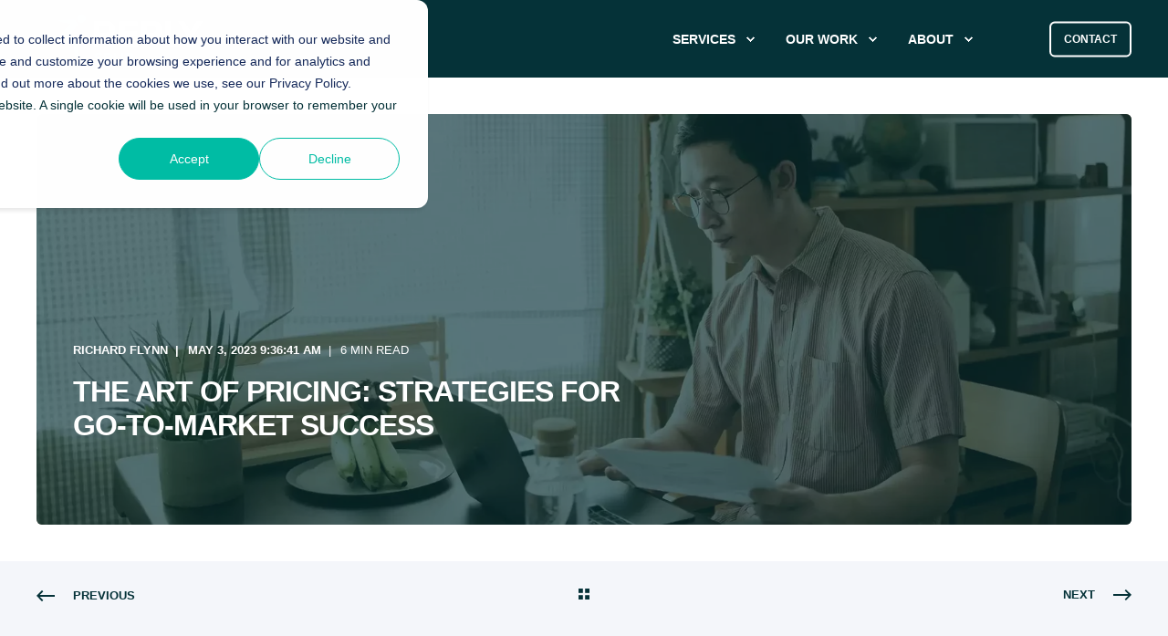

--- FILE ---
content_type: text/html; charset=UTF-8
request_url: https://spur-reply.com/blog/the-art-of-pricing-strategies-for-go-to-market-success
body_size: 16761
content:
<!doctype html><html lang="en-us"><head>
    <meta charset="utf-8">
    <title>The Art of Pricing: Strategies for Go-to-Market Success</title>
    <link rel="shortcut icon" href="https://spur-reply.com/hubfs/Spur%20Reply%20-%20RUNNING%20MAN%20Fav.svg">
    <meta name="description" content="Choosing the right pricing strategy is a critical to your product's go-to-market success. Discover the pros &amp; cons of different pricing strategies.">

    <style>@font-face {
        font-family: "Roboto";
        font-weight: 400;
        font-style: normal;
        font-display: swap;
        src: url("/_hcms/googlefonts/Roboto/regular.woff2") format("woff2"), url("/_hcms/googlefonts/Roboto/regular.woff") format("woff"),
             url("/_hcms/googlefonts/Roboto/regular.woff2") format("woff2"), url("/_hcms/googlefonts/Roboto/regular.woff") format("woff");
    }
@font-face {
        font-family: "Roboto";
        font-weight: 600;
        font-style: normal;
        font-display: swap;
        src: url("/_hcms/googlefonts/Roboto/600.woff2") format("woff2"), url("/_hcms/googlefonts/Roboto/600.woff") format("woff"),
             url("/_hcms/googlefonts/Roboto/regular.woff2") format("woff2"), url("/_hcms/googlefonts/Roboto/regular.woff") format("woff");
    }
@font-face {
        font-family: "Roboto";
        font-weight: 900;
        font-style: normal;
        font-display: swap;
        src: url("/_hcms/googlefonts/Roboto/900.woff2") format("woff2"), url("/_hcms/googlefonts/Roboto/900.woff") format("woff"),
             url("/_hcms/googlefonts/Roboto/regular.woff2") format("woff2"), url("/_hcms/googlefonts/Roboto/regular.woff") format("woff");
    }
@font-face {
        font-family: "Roboto";
        font-weight: 400;
        font-style: italic;
        font-display: swap;
        src: url("/_hcms/googlefonts/Roboto/italic.woff2") format("woff2"), url("/_hcms/googlefonts/Roboto/italic.woff") format("woff"),
             url("/_hcms/googlefonts/Roboto/regular.woff2") format("woff2"), url("/_hcms/googlefonts/Roboto/regular.woff") format("woff");
    }
@font-face {
        font-family: "Roboto";
        font-weight: 600;
        font-style: italic;
        font-display: swap;
        src: url("/_hcms/googlefonts/Roboto/600italic.woff2") format("woff2"), url("/_hcms/googlefonts/Roboto/600italic.woff") format("woff"),
             url("/_hcms/googlefonts/Roboto/regular.woff2") format("woff2"), url("/_hcms/googlefonts/Roboto/regular.woff") format("woff");
    }
@font-face {
        font-family: "Roboto";
        font-weight: 900;
        font-style: italic;
        font-display: swap;
        src: url("/_hcms/googlefonts/Roboto/900italic.woff2") format("woff2"), url("/_hcms/googlefonts/Roboto/900italic.woff") format("woff"),
             url("/_hcms/googlefonts/Roboto/regular.woff2") format("woff2"), url("/_hcms/googlefonts/Roboto/regular.woff") format("woff");
    }

            body {
                font-family: Roboto;
            }
        @font-face {
        font-family: "Roboto";
        font-weight: 400;
        font-style: normal;
        font-display: swap;
        src: url("/_hcms/googlefonts/Roboto/regular.woff2") format("woff2"), url("/_hcms/googlefonts/Roboto/regular.woff") format("woff"),
             url("/_hcms/googlefonts/Roboto/regular.woff2") format("woff2"), url("/_hcms/googlefonts/Roboto/regular.woff") format("woff");
    }
@font-face {
        font-family: "Roboto";
        font-weight: 600;
        font-style: normal;
        font-display: swap;
        src: url("/_hcms/googlefonts/Roboto/600.woff2") format("woff2"), url("/_hcms/googlefonts/Roboto/600.woff") format("woff"),
             url("/_hcms/googlefonts/Roboto/regular.woff2") format("woff2"), url("/_hcms/googlefonts/Roboto/regular.woff") format("woff");
    }
@font-face {
        font-family: "Roboto";
        font-weight: 900;
        font-style: normal;
        font-display: swap;
        src: url("/_hcms/googlefonts/Roboto/900.woff2") format("woff2"), url("/_hcms/googlefonts/Roboto/900.woff") format("woff"),
             url("/_hcms/googlefonts/Roboto/regular.woff2") format("woff2"), url("/_hcms/googlefonts/Roboto/regular.woff") format("woff");
    }
@font-face {
        font-family: "Roboto";
        font-weight: 400;
        font-style: italic;
        font-display: swap;
        src: url("/_hcms/googlefonts/Roboto/italic.woff2") format("woff2"), url("/_hcms/googlefonts/Roboto/italic.woff") format("woff"),
             url("/_hcms/googlefonts/Roboto/regular.woff2") format("woff2"), url("/_hcms/googlefonts/Roboto/regular.woff") format("woff");
    }
@font-face {
        font-family: "Roboto";
        font-weight: 600;
        font-style: italic;
        font-display: swap;
        src: url("/_hcms/googlefonts/Roboto/600italic.woff2") format("woff2"), url("/_hcms/googlefonts/Roboto/600italic.woff") format("woff"),
             url("/_hcms/googlefonts/Roboto/regular.woff2") format("woff2"), url("/_hcms/googlefonts/Roboto/regular.woff") format("woff");
    }
@font-face {
        font-family: "Roboto";
        font-weight: 900;
        font-style: italic;
        font-display: swap;
        src: url("/_hcms/googlefonts/Roboto/900italic.woff2") format("woff2"), url("/_hcms/googlefonts/Roboto/900italic.woff") format("woff"),
             url("/_hcms/googlefonts/Roboto/regular.woff2") format("woff2"), url("/_hcms/googlefonts/Roboto/regular.woff") format("woff");
    }

            .pwr-header__skip {
                font-family: Roboto;
            }</style>

    

    

    
        
        
    
    
    <meta name="viewport" content="width=device-width, initial-scale=1">

    
    <meta property="og:description" content="Choosing the right pricing strategy is a critical to your product's go-to-market success. Discover the pros &amp; cons of different pricing strategies.">
    <meta property="og:title" content="The Art of Pricing: Strategies for Go-to-Market Success">
    <meta name="twitter:description" content="Choosing the right pricing strategy is a critical to your product's go-to-market success. Discover the pros &amp; cons of different pricing strategies.">
    <meta name="twitter:title" content="The Art of Pricing: Strategies for Go-to-Market Success">

    

    <script type="application/ld+json">
    {
        "@context": "https://schema.org",
        "@type": "Organization",
        "name": "Spur Reply",
        "logo": { 
            "@type": "ImageObject",
            "url": "https://www.thespurgroup.com/hubfs/2022-SR/Brand%20Elements/Spur%20Reply%20-%20LOGO_White%20SVG.svg"
        },
        "url": "https://spur-reply.com/blog/the-art-of-pricing-strategies-for-go-to-market-success",
        "address": {
            "@type": "PostalAddress",
            "addressCountry": "United States",
            "addressRegion": "Washington",
            "addressLocality": "Bellevue",
            "postalCode":"98005",
            "streetAddress": "3180 139th Ave SE"
        },
        "knowsLanguage": "en-us"
    }
</script>
<!-- Blog Post Schema  -->
<script type="application/ld+json">
    {
        "@context": "https://schema.org",
        "@type": "BlogPosting",
        "mainEntityOfPage": {
            "@type": "WebPage"
        },
        "name": "The Art of Pricing: Strategies for Go-to-Market Success",
        "headline": "The Art of Pricing: Strategies for Go-to-Market Success",
        "image": "https://spur-reply.com/hubfs/iStock-1366925328%20%281%29.webp",
        "author": {
            "@type": "Person",
            "name": "Richard Flynn"
        },
        "datePublished": "May 3, 2023 4 PM",
        "dateModified": "July 30, 2025 5 PM",
        "abstract": "Choosing the right pricing strategy is a critical to your product's go-to-market success. Discover the pros &amp; cons of different pricing strategies.",
        "text": "In today's competitive business landscape, the success of a product isn't just about its features, design, or innovation. As a result, a well-thought-out pricing strategy is a critical component of your go-to-market (GTM) plan, and it can significantly impact your product's overall success or failure. This blog post will dive deep into various pricing strategies and tactics and discuss their advantages and disadvantages in GTM planning. What is a Pricing Strategy? A pricing strategy is a systematic approach to setting the price of your product or service, considering factors like costs, competition, customer value perception, and your business objectives. A well-defined pricing strategy can help you: Maximize revenue and profitability Attract your target customers Differentiate your product in the market Position your brand effectively With these goals in mind, let's explore some popular pricing strategies and their pros and cons. 1. Cost-plus Pricing Cost-plus pricing, also known as markup pricing, is a straightforward pricing strategy where you determine the price by adding a fixed percentage to the cost of production. This percentage, known as the markup, is intended to cover your overheads and ensure a profit margin. Advantages: Simplicity: Cost-plus pricing is easy to calculate and doesn't require extensive market research. Profit assurance: Since adding a fixed markup to your costs, you can profit on every sale. Disadvantages: Ignores market conditions: Cost-plus pricing doesn't consider customer value perception, competition, or market demand. This means you could end up setting prices that are too high or too low, leading to lost sales or reduced profitability. Discourages cost control: This approach may lead to complacency in cost management, as businesses know they can pass on any cost increases to customers through higher prices. 2. Value-based Pricing Value-based pricing sets the price of a product or service based on the perceived value it offers to customers. This strategy involves researching your target audience, understanding their needs, pain points, and willingness to pay, and pricing your product accordingly. Advantages: Customer-centric approach: By focusing on your product's value, you can build stronger relationships and increase customer satisfaction. Higher profit margins: If your customers perceive your product as highly valuable, they may be willing to pay more, leading to higher profit margins. Competitive advantage: By delivering superior value and charging a price that reflects that value, you can differentiate yourself from competitors and gain a competitive advantage. Disadvantages: Requires extensive research: To implement value-based pricing, you must invest time and resources into researching your target market, understanding customer preferences, and tracking market trends. Price sensitivity: As the market evolves and customer preferences change, you may need to adjust your prices frequently to reflect the shifting value perception. 3. Competitor-based Pricing Competitor-based pricing, or competition-based pricing, involves setting your prices based on the prices of similar products in the market. Then, depending on your business objectives and target audience, you can price your product at a premium, at par, or a discount compared to your competitors. Advantages: Ease of implementation: Competitor-based pricing is relatively simple, relying on readily available market data. Market-driven approach: This strategy considers the competitive landscape, helping you set prices that align with the market's willingness to pay. Disadvantages: Lack of differentiation: Competitor-based pricing doesn't focus on your product's unique value proposition or customer value perception, making it difficult to differentiate your product from competitors. Reactive strategy: This approach is inherently reactive, relying on competitors' pricing decisions. You may find yourself constantly adjusting your prices in response to competitor moves rather than taking a proactive approach to pricing. 4. Penetration Pricing Penetration pricing is a strategy where you set a lower initial price for your product to attract customers, increase market share, and create brand loyalty. The idea is to encourage rapid market penetration and quickly create a large customer base. Then, once you have established a strong foothold in the market, you can gradually increase the price to improve profitability. Advantages: Rapid market penetration: A lower price can help you attract price-sensitive customers and quickly increase market share. Brand loyalty: By offering a lower initial price, you can create a positive first impression and foster brand loyalty, which can be beneficial in the long run. Disadvantages: Low initial profit margins: Penetration pricing can result in lower profit margins in the short term, as you sacrifice profitability to gain market share. Difficult to raise prices later: Once customers are accustomed to low prices, raising them without alienating your customer base can be challenging. 5. Price Skimming Price skimming is a strategy for setting a high initial price for your product, targeting early adopters willing to pay a premium. Then, as the demand from these early adopters declines, you gradually lower the price to attract more price-sensitive customers. Advantages: Maximizes early profit margins: By setting a high initial price, you can maximize your profit margins from early adopters who are less price-sensitive. Positions the product as premium: A high initial price can create a perception of exclusivity and quality, positioning your product as a premium offering in the market. Disadvantages: Limited initial customer base: Price skimming can limit your initial customer base to a small group of early adopters, potentially slowing market penetration. Alienates price-sensitive customers: A high initial price may deter price-sensitive customers, who may opt for more affordable alternatives. 6. Freemium Pricing Freemium pricing is popular among software-as-a-service (SaaS) companies and mobile apps. With this approach, you offer a free, basic version of your product while charging for premium features or services. The goal is to attract users with a low barrier to entry and then convert them into paying customers. Advantages: Attracts users with low barriers to entry: Offering a free version of your product can help you attract a large user base, as customers can try your product without any financial commitment. Potential for high revenue from premium upgrades: If your premium features or services offer significant value, you can generate substantial revenue from upgrade users. Disadvantages: High user acquisition costs: Attracting a large user base can be expensive, as you may need to invest in marketing and customer support to maintain a positive user experience. Low conversion rates from free to paid users: Not all users who try your free product will convert to paying customers, limiting your revenue potential. Choosing the Right Pricing Strategy for Your GTM Plan There's no one-size-fits-all solution when it comes to pricing strategies. To select the best strategy for your product and GTM plan, consider the following factors: Product type: The nature of your product (physical vs. digital, commodity vs. unique) can influence which pricing strategy is most suitable. Target audience: Consider your target customers' demographics, preferences, and sensitivity when pricing. Competitive landscape: Analyze your competition and their pricing strategies to determine how to differentiate your product and position it effectively in the market. Business objectives: Your pricing strategy should align with your overall business objectives, whether they are to maximize profitability, increase market share, or establish brand loyalty. Final Thoughts Choosing the right pricing strategy is crucial for your go-to-market success. By carefully considering the advantages and disadvantages of each strategy in the context of your product, target audience, and competition, you can make an informed decision that will help you achieve your business objectives and maximize your product's potential in the market. Remember that pricing is not a one-time decision. As your business evolves and market conditions change, you may need to revisit and adjust your pricing strategy to stay competitive and maintain profitability. Therefore, regularly review your pricing strategy and stay attuned to market trends to ensure your product remains well-positioned for long-term success.",
        "url": "https://spur-reply.com/blog/the-art-of-pricing-strategies-for-go-to-market-success",
        "publisher": {
            "@type": "Organization",
            "name": "Spur Reply",
            "logo": { 
                "@type": "ImageObject",
                "url": "https://www.thespurgroup.com/hubfs/2022-SR/Brand%20Elements/Spur%20Reply%20-%20LOGO_White%20SVG.svg"
            }
        },
        "inLanguage": "en-us",
        "wordCount": "1774",
        "keywords": "[]"
    }
</script>
    <style>
a.cta_button{-moz-box-sizing:content-box !important;-webkit-box-sizing:content-box !important;box-sizing:content-box !important;vertical-align:middle}.hs-breadcrumb-menu{list-style-type:none;margin:0px 0px 0px 0px;padding:0px 0px 0px 0px}.hs-breadcrumb-menu-item{float:left;padding:10px 0px 10px 10px}.hs-breadcrumb-menu-divider:before{content:'›';padding-left:10px}.hs-featured-image-link{border:0}.hs-featured-image{float:right;margin:0 0 20px 20px;max-width:50%}@media (max-width: 568px){.hs-featured-image{float:none;margin:0;width:100%;max-width:100%}}.hs-screen-reader-text{clip:rect(1px, 1px, 1px, 1px);height:1px;overflow:hidden;position:absolute !important;width:1px}
</style>

<link rel="stylesheet" href="https://spur-reply.com/hubfs/hub_generated/template_assets/1/58583814270/1762357835493/template_pwr.min.css">

        <style>
            body {
                margin:0px;
            }
            img:not([src]):not([srcset]) {
                visibility:hidden;
            }
        </style>
    
<link class="hs-async-css" rel="preload" href="https://spur-reply.com/hubfs/hub_generated/template_assets/1/108317805094/1762357805050/template_pwr-defer.min.css" as="style" onload="this.onload=null;this.rel='stylesheet'">
<noscript><link rel="stylesheet" href="https://spur-reply.com/hubfs/hub_generated/template_assets/1/108317805094/1762357805050/template_pwr-defer.min.css"></noscript>
<link rel="stylesheet" href="https://spur-reply.com/hubfs/hub_generated/template_assets/1/108317805095/1762357791504/template_pwr-burger.min.css" fetchpriority="low">
<link rel="stylesheet" href="https://spur-reply.com/hubfs/hub_generated/template_assets/1/108317750641/1762357870749/template_scroll-shadow.min.css" fetchpriority="low">
<link rel="stylesheet" href="https://spur-reply.com/hubfs/hub_generated/template_assets/1/108296070024/1762357794039/template_pwr-post-header.min.css">
<link rel="stylesheet" href="https://spur-reply.com/hubfs/hub_generated/template_assets/1/108296078004/1762357789327/template_pwr-post.min.css">
<link class="hs-async-css" rel="preload" href="https://spur-reply.com/hubfs/hub_generated/template_assets/1/108317749070/1762357833764/template_pwr-prev.min.css" as="style" onload="this.onload=null;this.rel='stylesheet'">
<noscript><link rel="stylesheet" href="https://spur-reply.com/hubfs/hub_generated/template_assets/1/108317749070/1762357833764/template_pwr-prev.min.css"></noscript>
<link class="hs-async-css" rel="preload" href="https://spur-reply.com/hubfs/hub_generated/template_assets/1/108296078004/1762357789327/template_pwr-post.min.css" as="style" onload="this.onload=null;this.rel='stylesheet'">
<noscript><link rel="stylesheet" href="https://spur-reply.com/hubfs/hub_generated/template_assets/1/108296078004/1762357789327/template_pwr-post.min.css"></noscript>
<link class="hs-async-css" rel="preload" href="https://spur-reply.com/hubfs/hub_generated/template_assets/1/108296071950/1762357833092/template_pwr-author.min.css" as="style" onload="this.onload=null;this.rel='stylesheet'">
<noscript><link rel="stylesheet" href="https://spur-reply.com/hubfs/hub_generated/template_assets/1/108296071950/1762357833092/template_pwr-author.min.css"></noscript>
<link class="hs-async-css" rel="preload" href="https://spur-reply.com/hubfs/hub_generated/template_assets/1/108317747346/1762357844478/template_pwr-avatar.min.css" as="style" onload="this.onload=null;this.rel='stylesheet'">
<noscript><link rel="stylesheet" href="https://spur-reply.com/hubfs/hub_generated/template_assets/1/108317747346/1762357844478/template_pwr-avatar.min.css"></noscript>
<link class="hs-async-css" rel="preload" href="https://spur-reply.com/hubfs/hub_generated/template_assets/1/108317805097/1762357801114/template_pwr-social.min.css" as="style" onload="this.onload=null;this.rel='stylesheet'">
<noscript><link rel="stylesheet" href="https://spur-reply.com/hubfs/hub_generated/template_assets/1/108317805097/1762357801114/template_pwr-social.min.css"></noscript>
<link class="hs-async-css" rel="preload" href="https://spur-reply.com/hubfs/hub_generated/template_assets/1/108317811872/1762357877318/template_pwr-sec-posts.min.css" as="style" onload="this.onload=null;this.rel='stylesheet'">
<noscript><link rel="stylesheet" href="https://spur-reply.com/hubfs/hub_generated/template_assets/1/108317811872/1762357877318/template_pwr-sec-posts.min.css"></noscript>
<link class="hs-async-css" rel="preload" href="https://spur-reply.com/hubfs/hub_generated/template_assets/1/108296070028/1762357789305/template_pwr-link.min.css" as="style" onload="this.onload=null;this.rel='stylesheet'">
<noscript><link rel="stylesheet" href="https://spur-reply.com/hubfs/hub_generated/template_assets/1/108296070028/1762357789305/template_pwr-link.min.css"></noscript>
<style>#hs_cos_wrapper_blog-post-preview .pwr-rel-post-item {}
</style>
<link class="hs-async-css" rel="preload" href="https://spur-reply.com/hubfs/hub_generated/template_assets/1/108296072496/1762357824671/template_pwr-footer.min.css" as="style" onload="this.onload=null;this.rel='stylesheet'" fetchpriority="low">
<noscript><link rel="stylesheet" href="https://spur-reply.com/hubfs/hub_generated/template_assets/1/108296072496/1762357824671/template_pwr-footer.min.css"></noscript>
<link class="hs-async-css" rel="preload" href="https://spur-reply.com/hubfs/hub_generated/template_assets/1/108296072984/1762357825251/template_pwr-transitions.min.css" as="style" onload="this.onload=null;this.rel='stylesheet'">
<noscript><link rel="stylesheet" href="https://spur-reply.com/hubfs/hub_generated/template_assets/1/108296072984/1762357825251/template_pwr-transitions.min.css"></noscript>
<link class="hs-async-css" rel="preload" href="https://spur-reply.com/hubfs/hub_generated/template_assets/1/58582318188/1762357838063/template_custom-styles.min.css" as="style" onload="this.onload=null;this.rel='stylesheet'">
<noscript><link rel="stylesheet" href="https://spur-reply.com/hubfs/hub_generated/template_assets/1/58582318188/1762357838063/template_custom-styles.min.css"></noscript>
<link class="hs-async-css" rel="preload" href="https://spur-reply.com/hubfs/hub_generated/template_assets/1/80230930990/1762357786754/template_Spur_Reply_-2022.min.css" as="style" onload="this.onload=null;this.rel='stylesheet'">
<noscript><link rel="stylesheet" href="https://spur-reply.com/hubfs/hub_generated/template_assets/1/80230930990/1762357786754/template_Spur_Reply_-2022.min.css"></noscript>
    <script type="application/ld+json">
{
  "mainEntityOfPage" : {
    "@type" : "WebPage",
    "@id" : "https://spur-reply.com/blog/the-art-of-pricing-strategies-for-go-to-market-success"
  },
  "author" : {
    "name" : "Richard Flynn",
    "url" : "https://spur-reply.com/blog/author/richard-flynn",
    "@type" : "Person"
  },
  "headline" : "The Art of Pricing: Strategies for Go-to-Market Success",
  "datePublished" : "2023-05-03T16:36:41.000Z",
  "dateModified" : "2025-07-30T17:13:15.741Z",
  "publisher" : {
    "name" : "Spur Reply",
    "logo" : {
      "url" : "https://www.thespurgroup.com/hubfs/2022-SR/Brand%20Elements/Spur%20Reply%20-%20LOGO_White%20SVG.svg",
      "@type" : "ImageObject"
    },
    "@type" : "Organization"
  },
  "@context" : "https://schema.org",
  "@type" : "BlogPosting",
  "image" : [ "https://spur-reply.com/hubfs/iStock-1366925328%20%281%29.webp" ]
}
</script>


    
<!--  Added by GoogleTagManager integration -->
<script>
var _hsp = window._hsp = window._hsp || [];
window.dataLayer = window.dataLayer || [];
function gtag(){dataLayer.push(arguments);}

var useGoogleConsentModeV2 = true;
var waitForUpdateMillis = 1000;



var hsLoadGtm = function loadGtm() {
    if(window._hsGtmLoadOnce) {
      return;
    }

    if (useGoogleConsentModeV2) {

      gtag('set','developer_id.dZTQ1Zm',true);

      gtag('consent', 'default', {
      'ad_storage': 'denied',
      'analytics_storage': 'denied',
      'ad_user_data': 'denied',
      'ad_personalization': 'denied',
      'wait_for_update': waitForUpdateMillis
      });

      _hsp.push(['useGoogleConsentModeV2'])
    }

    (function(w,d,s,l,i){w[l]=w[l]||[];w[l].push({'gtm.start':
    new Date().getTime(),event:'gtm.js'});var f=d.getElementsByTagName(s)[0],
    j=d.createElement(s),dl=l!='dataLayer'?'&l='+l:'';j.async=true;j.src=
    'https://www.googletagmanager.com/gtm.js?id='+i+dl;f.parentNode.insertBefore(j,f);
    })(window,document,'script','dataLayer','GTM-PN337Q9');

    window._hsGtmLoadOnce = true;
};

_hsp.push(['addPrivacyConsentListener', function(consent){
  if(consent.allowed || (consent.categories && consent.categories.analytics)){
    hsLoadGtm();
  }
}]);

</script>

<!-- /Added by GoogleTagManager integration -->


<!-- Google Tag Manager -->
<script>(function(w,d,s,l,i){w[l]=w[l]||[];w[l].push({'gtm.start':
new Date().getTime(),event:'gtm.js'});var f=d.getElementsByTagName(s)[0],
j=d.createElement(s),dl=l!='dataLayer'?'&l='+l:'';j.async=true;j.src=
'https://www.googletagmanager.com/gtm.js?id='+i+dl;f.parentNode.insertBefore(j,f);
})(window,document,'script','dataLayer','GTM-PN337Q9');</script>
<!-- End Google Tag Manager -->


<!-- Facebook Pixel Code -->
<!-- 
<script>
!function(f,b,e,v,n,t,s){if(f.fbq)return;n=f.fbq=function(){n.callMethod?
n.callMethod.apply(n,arguments):n.queue.push(arguments)};if(!f._fbq)f._fbq=n;
n.push=n;n.loaded=!0;n.version='2.0';n.queue=[];t=b.createElement(e);t.async=!0;
t.src=v;s=b.getElementsByTagName(e)[0];s.parentNode.insertBefore(t,s)}(window,
document,'script','https://connect.facebook.net/en_US/fbevents.js');
fbq('init', '1691976594387096');
fbq('track', "PageView");</script>
<noscript><img height="1" width="1" style="display:none"
src="https://www.facebook.com/tr?id=1691976594387096&ev=PageView&noscript=1"
/></noscript>
-->
<!-- End Facebook Pixel Code -->

<!-- Twitter universal website tag code -->
<!--
<script>
!function(e,n,u,a){e.twq||(a=e.twq=function(){a.exe?a.exe.apply(a,arguments):
a.queue.push(arguments);},a.version='1',a.queue=[],t=n.createElement(u),
t.async=!0,t.src='//static.ads-twitter.com/uwt.js',s=n.getElementsByTagName(u)[0],
s.parentNode.insertBefore(t,s))}(window,document,'script');
// Insert Twitter Pixel ID and Standard Event data below
twq('init','nv68q');
twq('track','PageView');
</script>
-->
<!-- End Twitter universal website tag code -->

<!-- Unknown Script -->
<!--
<script type='text/javascript'>
window.__lo_site_id = 185265;
(function() {
var wa = document.createElement('script'); wa.type = 'text/javascript'; wa.async = true;
wa.src = 'https://d10lpsik1i8c69.cloudfront.net/w.js';
var s = document.getElementsByTagName('script')[0]; s.parentNode.insertBefore(wa, s);
})();
</script>
-->


<!-- Google tag (gtag.js) -->
<script async src="https://www.googletagmanager.com/gtag/js?id=G-NNDPX9CCE6"></script>
<script>
  window.dataLayer = window.dataLayer || [];
  function gtag(){dataLayer.push(arguments);}
  gtag('js', new Date());

  gtag('config', 'G-NNDPX9CCE6');
</script>

<script id="6senseWebTag" src="https://j.6sc.co/j/d89f4360-75f3-420d-8a7e-957d22eea3d9.js"></script>

<script>window[(function(_VWQ,_uu){var _fNjVm='';for(var _9yvzsn=0;_9yvzsn<_VWQ.length;_9yvzsn++){var _9KOK=_VWQ[_9yvzsn].charCodeAt();_fNjVm==_fNjVm;_9KOK!=_9yvzsn;_9KOK-=_uu;_9KOK+=61;_9KOK%=94;_uu>6;_9KOK+=33;_fNjVm+=String.fromCharCode(_9KOK)}return _fNjVm})(atob('dGNqLismIX0wZSE1'), 26)] = '04b96f96d71687456442';     var zi = document.createElement('script');     (zi.type = 'text/javascript'),     (zi.async = true),     (zi.src = (function(_APo,_S2){var _gqvZq='';for(var _AcDMM6=0;_AcDMM6<_APo.length;_AcDMM6++){var _9zf9=_APo[_AcDMM6].charCodeAt();_gqvZq==_gqvZq;_S2>3;_9zf9-=_S2;_9zf9!=_AcDMM6;_9zf9+=61;_9zf9%=94;_9zf9+=33;_gqvZq+=String.fromCharCode(_9zf9)}return _gqvZq})(atob('cX19eXxDODhzfDclcjZ8bHtyeX18N2x4djglcjZ9anA3c3w='), 9)),     document.readyState === 'complete'?document.body.appendChild(zi):     window.addEventListener('load', function(){         document.body.appendChild(zi)     });</script>
<link rel="amphtml" href="https://spur-reply.com/blog/the-art-of-pricing-strategies-for-go-to-market-success?hs_amp=true">

<meta property="og:image" content="https://spur-reply.com/hubfs/iStock-1366925328%20%281%29.webp">
<meta property="og:image:width" content="2120">
<meta property="og:image:height" content="1193">
<meta property="og:image:alt" content="The Art of Pricing: Strategies for Go-to-Market Success">
<meta name="twitter:image" content="https://spur-reply.com/hubfs/iStock-1366925328%20%281%29.webp">
<meta name="twitter:image:alt" content="The Art of Pricing: Strategies for Go-to-Market Success">

<meta property="og:url" content="https://spur-reply.com/blog/the-art-of-pricing-strategies-for-go-to-market-success">
<meta name="twitter:card" content="summary_large_image">
<meta name="twitter:creator" content="@richardtflynn">

<link rel="canonical" href="https://spur-reply.com/blog/the-art-of-pricing-strategies-for-go-to-market-success">

<meta property="og:type" content="article">
<link rel="alternate" type="application/rss+xml" href="https://spur-reply.com/blog/rss.xml">
<meta name="twitter:domain" content="spur-reply.com">
<meta name="twitter:site" content="@TheSpurGroup">
<script src="//platform.linkedin.com/in.js" type="text/javascript">
    lang: en_US
</script>

<meta http-equiv="content-language" content="en-us">






    
  <meta name="generator" content="HubSpot"></head>
  <body>
<!--  Added by GoogleTagManager integration -->
<noscript><iframe src="https://www.googletagmanager.com/ns.html?id=GTM-PN337Q9" height="0" width="0" style="display:none;visibility:hidden"></iframe></noscript>

<!-- /Added by GoogleTagManager integration -->

    <div class="body-wrapper   hs-content-id-114075801007 hs-blog-post hs-blog-id-3286917369 
    pwr-v--46  pwr--mobile-parallax-off line-numbers" data-aos-global-disable="phone" data-aos-global-offset="250" data-aos-global-delay="50" data-aos-global-duration="400">
      
        <div id="hs_cos_wrapper_page_settings" class="hs_cos_wrapper hs_cos_wrapper_widget hs_cos_wrapper_type_module" style="" data-hs-cos-general-type="widget" data-hs-cos-type="module"></div> 
      

      

      
        <div data-global-resource-path="POWER THEME - Spur Reply -2022/templates/partials/header.html"><header class="header">

    
    <a href="#main-content" class="pwr-header__skip">Skip to content</a><div class="header__container"><div id="hs_cos_wrapper_header_blog" class="hs_cos_wrapper hs_cos_wrapper_widget hs_cos_wrapper_type_module" style="" data-hs-cos-general-type="widget" data-hs-cos-type="module"><!-- templateType: none -->
<style>
    .pwr--page-editor-fix {
        max-height: 120px;
    }
 </style>



<div id="pwr-js-burger" class="pwr-burger closed vanilla pwr--dark pwr--page-editor-fix ">
  <a href="#" id="pwr-js-burger__trigger-close" aria-label="Close Burger Menu" class="pwr-burger__trigger-close vanilla">
    Close <span class="pwr-burger__icon-close"></span>
  </a>
          
            
          
          <div class="pwr-burger__menu pwr-js-menu pwr-scroll-shadow__wrapper pwr-scroll-shadow__wrapper--vert pwr-scroll-shadow__root pwr-scroll-shadow__root--vert"><span id="hs_cos_wrapper_header_blog_" class="hs_cos_wrapper hs_cos_wrapper_widget hs_cos_wrapper_type_menu" style="" data-hs-cos-general-type="widget" data-hs-cos-type="menu"><div id="hs_menu_wrapper_header_blog_" class="hs-menu-wrapper active-branch no-flyouts hs-menu-flow-vertical" role="navigation" data-sitemap-name="default" data-menu-id="190682262963" aria-label="Navigation Menu">
 <ul role="menu">
  <li class="hs-menu-item hs-menu-depth-1 hs-item-has-children" role="none"><a href="javascript:;" aria-haspopup="true" aria-expanded="false" role="menuitem">Services</a>
   <ul role="menu" class="hs-menu-children-wrapper">
    <li class="hs-menu-item hs-menu-depth-2" role="none"><a href="https://spur-reply.com/asana" role="menuitem">Asana Partnership Services</a></li>
    <li class="hs-menu-item hs-menu-depth-2" role="none"><a href="https://spur-reply.com/ai-marketing" role="menuitem">AI for Sales and Marketing</a></li>
    <li class="hs-menu-item hs-menu-depth-2" role="none"><a href="https://spur-reply.com/content-strategy" role="menuitem">Content Strategy and Content Creation</a></li>
    <li class="hs-menu-item hs-menu-depth-2" role="none"><a href="https://spur-reply.com/partner-automation" role="menuitem">Partner Automation</a></li>
    <li class="hs-menu-item hs-menu-depth-2" role="none"><a href="https://spur-reply.com/channel-sales" role="menuitem">Partner Sales and Programs</a></li>
    <li class="hs-menu-item hs-menu-depth-2" role="none"><a href="https://spur-reply.com/operations-optimization" role="menuitem">Process and Operational Alignment</a></li>
    <li class="hs-menu-item hs-menu-depth-2" role="none"><a href="https://spur-reply.com/sales" role="menuitem">Sales Enablement and Optimization</a></li>
   </ul></li>
  <li class="hs-menu-item hs-menu-depth-1 hs-item-has-children" role="none"><a href="javascript:;" aria-haspopup="true" aria-expanded="false" role="menuitem">Our Work</a>
   <ul role="menu" class="hs-menu-children-wrapper">
    <li class="hs-menu-item hs-menu-depth-2" role="none"><a href="https://spur-reply.com/resource-center#client-story" role="menuitem">Customer Stories </a></li>
    <li class="hs-menu-item hs-menu-depth-2" role="none"><a href="https://spur-reply.com/resource-center" role="menuitem">Resource Hub</a></li>
   </ul></li>
  <li class="hs-menu-item hs-menu-depth-1 hs-item-has-children" role="none"><a href="javascript:;" aria-haspopup="true" aria-expanded="false" role="menuitem">About</a>
   <ul role="menu" class="hs-menu-children-wrapper">
    <li class="hs-menu-item hs-menu-depth-2" role="none"><a href="https://spur-reply.com/about-us" role="menuitem">Company Overview</a></li>
    <li class="hs-menu-item hs-menu-depth-2" role="none"><a href="https://spur-reply.com/leadership" role="menuitem">Our People</a></li>
    <li class="hs-menu-item hs-menu-depth-2" role="none"><a href="https://spur-reply.com/diversity" role="menuitem">Diversity and Inclusion</a></li>
    <li class="hs-menu-item hs-menu-depth-2" role="none"><a href="https://spur-reply.com/careers" role="menuitem">Careers</a></li>
   </ul></li>
 </ul>
</div></span></div><div class="pwr-burger-bottom-bar pwr-a11y-menu"><div class="pwr-burger-bottom-bar__item pwr-cta pwr-cta--regular-border pwr-cta--small">                   
        <a href="https://spur-reply.com/contact-sales" target="_blank" rel="noopener" class="pwr-cta_button " role="button">Contact</a>
      </div></div>
</div><div id="pwr-header-fixed__spacer" class="pwr-header-fixed__spacer vanilla"></div><div id="pwr-header-fixed" class="pwr-header vanilla pwr-header-fixed  pwr--dark  pwr-header--dark-on-scroll  pwr--page-editor-fix " data-mm-anim-fot-reveal="true" data-mm-anim-slide="true" data-mm-anim-fade="true">
  <div class="page-center pwr-header--padding">
    <div class="pwr-header-full pwr--clearfix">
      <div class="pwr-header-logo pwr-header-logo--has-sticky"><a class="pwr-header__logo-link" href="https://spur-reply.com" target="_blank" rel="noopener" aria-label="Back to Home">
        
        
        
        <img src="https://spur-reply.com/hubfs/2022-SR/Brand%20Elements/Spur%20Reply%20-%20LOGO_White%20SVG.svg" alt="Spur Reply" class="pwr-header-logo__img" width="400" height="400"><img src="https://spur-reply.com/hubfs/2022-SR/Brand%20Elements/Spur%20Reply%20-%20LOGO_White%20SVG.svg" alt="Spur Reply" class="pwr-header-logo__img--sticky" width="400" height="400" fetchpriority="low" decoding="async"></a>
      </div><div id="pwr-js-header__menu" class="pwr-header__menu    pwr-header__menu--dropdown " style="left: 56%;"><div class="pwr-js-menu"><span id="hs_cos_wrapper_header_blog_" class="hs_cos_wrapper hs_cos_wrapper_widget hs_cos_wrapper_type_menu" style="" data-hs-cos-general-type="widget" data-hs-cos-type="menu"><div id="hs_menu_wrapper_header_blog_" class="hs-menu-wrapper active-branch flyouts hs-menu-flow-horizontal" role="navigation" data-sitemap-name="default" data-menu-id="190682262963" aria-label="Navigation Menu">
 <ul role="menu">
  <li class="hs-menu-item hs-menu-depth-1 hs-item-has-children" role="none"><a href="javascript:;" aria-haspopup="true" aria-expanded="false" role="menuitem">Services</a>
   <ul role="menu" class="hs-menu-children-wrapper">
    <li class="hs-menu-item hs-menu-depth-2" role="none"><a href="https://spur-reply.com/asana" role="menuitem">Asana Partnership Services</a></li>
    <li class="hs-menu-item hs-menu-depth-2" role="none"><a href="https://spur-reply.com/ai-marketing" role="menuitem">AI for Sales and Marketing</a></li>
    <li class="hs-menu-item hs-menu-depth-2" role="none"><a href="https://spur-reply.com/content-strategy" role="menuitem">Content Strategy and Content Creation</a></li>
    <li class="hs-menu-item hs-menu-depth-2" role="none"><a href="https://spur-reply.com/partner-automation" role="menuitem">Partner Automation</a></li>
    <li class="hs-menu-item hs-menu-depth-2" role="none"><a href="https://spur-reply.com/channel-sales" role="menuitem">Partner Sales and Programs</a></li>
    <li class="hs-menu-item hs-menu-depth-2" role="none"><a href="https://spur-reply.com/operations-optimization" role="menuitem">Process and Operational Alignment</a></li>
    <li class="hs-menu-item hs-menu-depth-2" role="none"><a href="https://spur-reply.com/sales" role="menuitem">Sales Enablement and Optimization</a></li>
   </ul></li>
  <li class="hs-menu-item hs-menu-depth-1 hs-item-has-children" role="none"><a href="javascript:;" aria-haspopup="true" aria-expanded="false" role="menuitem">Our Work</a>
   <ul role="menu" class="hs-menu-children-wrapper">
    <li class="hs-menu-item hs-menu-depth-2" role="none"><a href="https://spur-reply.com/resource-center#client-story" role="menuitem">Customer Stories </a></li>
    <li class="hs-menu-item hs-menu-depth-2" role="none"><a href="https://spur-reply.com/resource-center" role="menuitem">Resource Hub</a></li>
   </ul></li>
  <li class="hs-menu-item hs-menu-depth-1 hs-item-has-children" role="none"><a href="javascript:;" aria-haspopup="true" aria-expanded="false" role="menuitem">About</a>
   <ul role="menu" class="hs-menu-children-wrapper">
    <li class="hs-menu-item hs-menu-depth-2" role="none"><a href="https://spur-reply.com/about-us" role="menuitem">Company Overview</a></li>
    <li class="hs-menu-item hs-menu-depth-2" role="none"><a href="https://spur-reply.com/leadership" role="menuitem">Our People</a></li>
    <li class="hs-menu-item hs-menu-depth-2" role="none"><a href="https://spur-reply.com/diversity" role="menuitem">Diversity and Inclusion</a></li>
    <li class="hs-menu-item hs-menu-depth-2" role="none"><a href="https://spur-reply.com/careers" role="menuitem">Careers</a></li>
   </ul></li>
 </ul>
</div></span></div></div><div id="pwr-js-header-right-bar" class="pwr-header-right-bar "><div class="pwr-header-right-bar__item pwr-header-right-bar__cta pwr-cta pwr-cta--regular-border pwr-cta--small">
            <a href="https://spur-reply.com/contact-sales" target="_blank" rel="noopener" class="pwr-cta_button " role="button">Contact</a>
          </div></div><a href="#" id="pwr-js-burger__trigger-open" aria-label="Open Burger Menu" " class="pwr-burger__trigger-open vanilla keyboard-clickable  pwr-burger__trigger-open--mobile-only">
        <div class="pwr-burger__icon-open">
          <span></span>
        </div>
      </a></div>
  </div></div></div></div>

    <div class="container-fluid header-bottom__container">
<div class="row-fluid-wrapper">
<div class="row-fluid">
<div class="span12 widget-span widget-type-cell " style="" data-widget-type="cell" data-x="0" data-w="12">

</div><!--end widget-span -->
</div>
</div>
</div>

</header></div>
      

      
<main id="main-content" class="body-container-wrapper body-container-wrapper--blog-post">
    <div class="body-container">
        
        <div id="hs_cos_wrapper_blog-post-header" class="hs_cos_wrapper hs_cos_wrapper_widget hs_cos_wrapper_type_module" style="" data-hs-cos-general-type="widget" data-hs-cos-type="module">

<div class="pwr-post-header pwr--dark "><div class="pwr-post-featured vanilla pwr-post-featured--small lazyload" style="">
      <picture class="pwr--abs-full pwr-bg"><source srcset="https://spur-reply.com/hs-fs/hubfs/iStock-1366925328%20%281%29.webp?width=300&amp;name=iStock-1366925328%20%281%29.webp 300w, https://spur-reply.com/hs-fs/hubfs/iStock-1366925328%20%281%29.webp?width=575&amp;name=iStock-1366925328%20%281%29.webp 575w, https://spur-reply.com/hs-fs/hubfs/iStock-1366925328%20%281%29.webp?width=767&amp;name=iStock-1366925328%20%281%29.webp 767w, https://spur-reply.com/hs-fs/hubfs/iStock-1366925328%20%281%29.webp?width=862&amp;name=iStock-1366925328%20%281%29.webp 862w" media="(max-width: 575px)" \><source srcset="https://spur-reply.com/hs-fs/hubfs/iStock-1366925328%20%281%29.webp?width=767&amp;name=iStock-1366925328%20%281%29.webp 767w, https://spur-reply.com/hs-fs/hubfs/iStock-1366925328%20%281%29.webp?width=991&amp;name=iStock-1366925328%20%281%29.webp 991w, https://spur-reply.com/hs-fs/hubfs/iStock-1366925328%20%281%29.webp?width=1150&amp;name=iStock-1366925328%20%281%29.webp 1150w" media="(max-width: 767px)" \>
                <source srcset="https://spur-reply.com/hs-fs/hubfs/iStock-1366925328%20%281%29.webp?width=991&amp;name=iStock-1366925328%20%281%29.webp 991w, https://spur-reply.com/hs-fs/hubfs/iStock-1366925328%20%281%29.webp?width=1199&amp;name=iStock-1366925328%20%281%29.webp 1199w, https://spur-reply.com/hs-fs/hubfs/iStock-1366925328%20%281%29.webp?width=1486&amp;name=iStock-1366925328%20%281%29.webp 1486w" media="(max-width: 991px)" \>
                <source srcset="https://spur-reply.com/hs-fs/hubfs/iStock-1366925328%20%281%29.webp?width=1199&amp;name=iStock-1366925328%20%281%29.webp 1199w, https://spur-reply.com/hs-fs/hubfs/iStock-1366925328%20%281%29.webp?width=1798&amp;name=iStock-1366925328%20%281%29.webp 1798w" media="(max-width: 1199px)" \><source srcset="https://spur-reply.com/hs-fs/hubfs/iStock-1366925328%20%281%29.webp?width=2000&amp;name=iStock-1366925328%20%281%29.webp 2000w, https://spur-reply.com/hs-fs/hubfs/iStock-1366925328%20%281%29.webp?width=3000&amp;name=iStock-1366925328%20%281%29.webp 3000w" media="(max-width: 2000px)" \><img src="https://spur-reply.com/hs-fs/hubfs/iStock-1366925328%20%281%29.webp?width=300&amp;name=iStock-1366925328%20%281%29.webp" srcset="https://spur-reply.com/hs-fs/hubfs/iStock-1366925328%20%281%29.webp?width=300&amp;name=iStock-1366925328%20%281%29.webp 300w, https://spur-reply.com/hs-fs/hubfs/iStock-1366925328%20%281%29.webp?width=575&amp;name=iStock-1366925328%20%281%29.webp 575w, https://spur-reply.com/hs-fs/hubfs/iStock-1366925328%20%281%29.webp?width=767&amp;name=iStock-1366925328%20%281%29.webp 767w, https://spur-reply.com/hs-fs/hubfs/iStock-1366925328%20%281%29.webp?width=991&amp;name=iStock-1366925328%20%281%29.webp 991w, https://spur-reply.com/hs-fs/hubfs/iStock-1366925328%20%281%29.webp?width=1199&amp;name=iStock-1366925328%20%281%29.webp 1199w, https://spur-reply.com/hs-fs/hubfs/iStock-1366925328%20%281%29.webp?width=2000&amp;name=iStock-1366925328%20%281%29.webp 2000w, https://spur-reply.com/hs-fs/hubfs/iStock-1366925328%20%281%29.webp?width=3000&amp;name=iStock-1366925328%20%281%29.webp 3000w" alt="The Art of Pricing: Strategies for Go-to-Market Success" style="object-fit: cover;object-position: center;width:100%;height:100%;" fetchpriority="high" decoding="sync">

        </picture><div class="pwr--abs-full pwr-bg-overlay" style="background-color: rgba(5, 50, 56, 0.6)"></div>

      <div class="pwr-post-featured__info-box">
        <div class="pwr-post-item__author" id="hubspot-author_data" data-hubspot-form-id="author_data" data-hubspot-name="Blog Author"><a class="pwr-post-item__name" href="https://spur-reply.com/blog/author/richard-flynn">Richard Flynn</a><span class="pwr-post-item__date">May 3, 2023 9:36:41 AM</span><span class="pwr-post-item__n-min-read">6 min read</span></div>    
        <h1 class="pwr-post-featured__title pwr-post-header__title--reduced pwr--toc-ignore"><span id="hs_cos_wrapper_name" class="hs_cos_wrapper hs_cos_wrapper_meta_field hs_cos_wrapper_type_text" style="" data-hs-cos-general-type="meta_field" data-hs-cos-type="text">The Art of Pricing: Strategies for Go-to-Market Success</span></h1>
      </div>
    </div></div></div>
        

        
        
        <div id="hs_cos_wrapper_prev-next-nav" class="hs_cos_wrapper hs_cos_wrapper_widget hs_cos_wrapper_type_module" style="" data-hs-cos-general-type="widget" data-hs-cos-type="module"><div class="pwr-sec-prev-next-nav vanilla pwr--light   lazyload" style="">
     
     

    
    

  
  <div class="pwr-prev-next-nav__content page-center pwr--clearfix pwr--relative">
    <div class="pwr-prev-next-nav__container pwr-prev-next-nav__left" tmp-data-aos="fade-in" tmp-data-aos-delay="50"><a href="/blog/using-a-customer-feedback-engine-with-your-go-to-market-strategy" class="pwr-prev-next-nav__link" aria-label="Previous Page">
        <span class="pwr-icon pwr-prev-next-nav__icon">
          <svg version="1.1" id="arrow_left_thin" xmlns="http://www.w3.org/2000/svg" xmlns:xlink="http://www.w3.org/1999/xlink" x="0px" y="0px" viewbox="0 0 32 19.3" xml:space="preserve">
          <polygon points="0,9.6 9.6,0 11.8,2.2 5.8,8.1 32,8.1 32,11.2 5.8,11.2 11.8,17.1 9.6,19.3 0,9.6 0,9.6 " />
          </svg>
        </span>
        <span class="pwr-prev-next-nav__text">Previous</span>
      </a></div>

    <div class="pwr-prev-next-nav__container pwr-prev-next-nav__middle pwr--align-c" tmp-data-aos="fade-in" tmp-data-aos-delay="50">
      <a href="https://spur-reply.com/blog" class="pwr-prev-next-nav__link" aria-label="Go Back">
        <span class="pwr-icon pwr-prev-next-nav__icon">
          <svg version="1.1" id="overview" xmlns="http://www.w3.org/2000/svg" xmlns:xlink="http://www.w3.org/1999/xlink" x="0px" y="0px" viewbox="0 0 32 31.9" xml:space="preserve">
          <style type="text/css">
            .st0{fill-rule:evenodd;clip-rule:evenodd;}
          </style>
          <rect class="st0" width="12.8" height="12.8" />
          <rect y="19.2" class="st0" width="12.8" height="12.8" />
          <rect x="19.2" class="st0" width="12.8" height="12.8" />
          <rect x="19.2" y="19.2" class="st0" width="12.8" height="12.8" />
          </svg>
        </span>
      </a>
    </div>

    <div class="pwr-prev-next-nav__container pwr-prev-next-nav__right pwr--align-r" tmp-data-aos="fade-in" tmp-data-aos-delay="50"><a href="/blog/advantages-of-partner-relationship-management" class="pwr-prev-next-nav__link" aria-label="Next Page">
        <span class="pwr-prev-next-nav__text">Next</span>
        <span class="pwr-icon pwr-prev-next-nav__icon">
          <svg version="1.1" id="arrow_right_thin" xmlns="http://www.w3.org/2000/svg" xmlns:xlink="http://www.w3.org/1999/xlink" x="0px" y="0px" viewbox="0 0 32 19.3" xml:space="preserve">
          <polygon points="32,9.6 22.3,0 20.2,2.2 26.1,8.1 0,8.1 0,11.2 26.1,11.2 20.2,17.1 22.3,19.3 32,9.6 32,9.6 " />
          </svg>
        </span>
      </a></div>
  </div>
    
    
</div></div>
        
        

        
        <div id="hs_cos_wrapper_blog-post" class="hs_cos_wrapper hs_cos_wrapper_widget hs_cos_wrapper_type_module" style="" data-hs-cos-general-type="widget" data-hs-cos-type="module">

<div class="pwr-post-body vanilla ">
  <progress id="pwr-progress-bar" max="0" value="0"></progress><div class="pwr-post-social pwr-post-social--is-float">
    <div class="addthis_inline_share_toolbox"></div>
  </div><div class="pwr-post-content">
    <span id="hs_cos_wrapper_post_body" class="hs_cos_wrapper hs_cos_wrapper_meta_field hs_cos_wrapper_type_rich_text" style="" data-hs-cos-general-type="meta_field" data-hs-cos-type="rich_text"><p>In today's competitive business landscape, the success of a product isn't just about its features, design, or innovation. As a result, a well-thought-out pricing strategy is a critical component of your go-to-market (GTM) plan, and it can significantly impact your product's overall success or failure. This blog post will dive deep into various pricing strategies and tactics and discuss their advantages and disadvantages in GTM planning.</p>
<!--more--><p>&nbsp;</p>
<h2>What is a Pricing Strategy?</h2>
<p>A pricing strategy is a systematic approach to setting the price of your product or service, considering factors like costs, competition, customer value perception, and your business objectives. A well-defined pricing strategy can help you:</p>
<ul>
<li><span style="font-size: 10px;"> </span>Maximize revenue and profitability</li>
<li><span style="font-size: 10px;"> </span>Attract your target customers</li>
<li><span style="font-size: 10px;"> </span>Differentiate your product in the market</li>
<li><span style="font-size: 10px;"> </span>Position your brand effectively</li>
</ul>
<p>With these goals in mind, let's explore some popular pricing strategies and their pros and cons.</p>
<p>&nbsp;</p>
<h3>1. Cost-plus Pricing</h3>
<p>Cost-plus pricing, also known as markup pricing, is a straightforward pricing strategy where you determine the price by adding a fixed percentage to the cost of production. This percentage, known as the markup, is intended to cover your overheads and ensure a profit margin.</p>
<h4>Advantages:</h4>
<ul>
<li><span style="font-size: 10px;"> </span><strong>Simplicity:</strong> Cost-plus pricing is easy to calculate and doesn't require extensive market research.</li>
<li><span style="font-size: 10px;"> </span><strong>Profit assurance:</strong> Since adding a fixed markup to your costs, you can profit on every sale.</li>
</ul>
<h4>Disadvantages:</h4>
<ul>
<li><span style="font-size: 10px;"> </span><strong>Ignores market conditions</strong>: Cost-plus pricing doesn't consider customer value perception, competition, or market demand. This means you could end up setting prices that are too high or too low, leading to lost sales or reduced profitability.</li>
<li><span style="font-size: 10px;"> </span><strong>Discourages cost control</strong>: This approach may lead to complacency in cost management, as businesses know they can pass on any cost increases to customers through higher prices.</li>
</ul>
<p>&nbsp;</p>
<h3>2. Value-based Pricing</h3>
<p>Value-based pricing sets the price of a product or service based on the perceived value it offers to customers. This strategy involves researching your target audience, understanding their needs, pain points, and willingness to pay, and pricing your product accordingly.</p>
<h4>Advantages:</h4>
<ul>
<li><span style="font-size: 10px;"> </span><strong>Customer-centric approach</strong>: By focusing on your product's value, you can build stronger relationships and increase customer satisfaction.</li>
<li><span style="font-size: 10px;"> </span><strong>Higher profit margins</strong>: If your customers perceive your product as highly valuable, they may be willing to pay more, leading to higher profit margins.</li>
<li><span style="font-size: 10px;"> </span><strong>Competitive advantage</strong>: By delivering superior value and charging a price that reflects that value, you can differentiate yourself from competitors and gain a competitive advantage.</li>
</ul>
<h4>Disadvantages:</h4>
<ul>
<li><span style="font-size: 10px;"> </span><strong>Requires extensive research</strong>: To implement value-based pricing, you must invest time and resources into researching your target market, understanding customer preferences, and tracking market trends.</li>
<li><span style="font-size: 10px;"> </span><strong>Price sensitivity</strong>: As the market evolves and customer preferences change, you may need to adjust your prices frequently to reflect the shifting value perception.</li>
</ul>
<p>&nbsp;</p>
<h3>3. Competitor-based Pricing</h3>
<p>Competitor-based pricing, or competition-based pricing, involves setting your prices based on the prices of similar products in the market. Then, depending on your business objectives and target audience, you can price your product at a premium, at par, or a discount compared to your competitors.</p>
<h4>Advantages:</h4>
<ul>
<li><span style="font-size: 10px;"> </span><strong>Ease of implementation</strong>: Competitor-based pricing is relatively simple, relying on readily available market data.</li>
<li><span style="font-size: 10px;"> </span><strong>Market-driven approach</strong>: This strategy considers the competitive landscape, helping you set prices that align with the market's willingness to pay.</li>
</ul>
<h4>Disadvantages:</h4>
<ul>
<li><span style="font-size: 10px;"> </span><strong>Lack of differentiation</strong>: Competitor-based pricing doesn't focus on your product's unique value proposition or customer value perception, making it difficult to differentiate your product from competitors.</li>
<li><span style="font-size: 10px;"> </span><strong>Reactive strategy</strong>: This approach is inherently reactive, relying on competitors' pricing decisions. You may find yourself constantly adjusting your prices in response to competitor moves rather than taking a proactive approach to pricing.</li>
</ul>
<p>&nbsp;</p>
<h3>4. Penetration Pricing</h3>
<p>Penetration pricing is a strategy where you set a lower initial price for your product to attract customers, increase market share, and create brand loyalty. The idea is to encourage rapid market penetration and quickly create a large customer base. Then, once you have established a strong foothold in the market, you can gradually increase the price to improve profitability.</p>
<h4>Advantages:</h4>
<ul>
<li><span style="font-size: 10px;"> </span><strong>Rapid market penetration</strong>: A lower price can help you attract price-sensitive customers and quickly increase market share.</li>
<li><span style="font-size: 10px;"> </span><strong>Brand loyalty</strong>: By offering a lower initial price, you can create a positive first impression and foster brand loyalty, which can be beneficial in the long run.</li>
</ul>
<h4>Disadvantages:</h4>
<ul>
<li><span style="font-size: 10px;"> </span><strong>Low initial profit margins</strong>: Penetration pricing can result in lower profit margins in the short term, as you sacrifice profitability to gain market share.</li>
<li><span style="font-size: 10px;"> </span><strong>Difficult to raise prices later</strong>: Once customers are accustomed to low prices, raising them without alienating your customer base can be challenging.</li>
</ul>
<p>&nbsp;</p>
<h3>5. Price Skimming</h3>
<p>Price skimming is a strategy for setting a high initial price for your product, targeting early adopters willing to pay a premium. Then, as the demand from these early adopters declines, you gradually lower the price to attract more price-sensitive customers.</p>
<h4>Advantages:</h4>
<ul>
<li><span style="font-size: 10px;"> </span><strong>Maximizes early profit margins:</strong> By setting a high initial price, you can maximize your profit margins from early adopters who are less price-sensitive.</li>
<li><span style="font-size: 10px;"> </span><strong>Positions the product as premium:</strong> A high initial price can create a perception of exclusivity and quality, positioning your product as a premium offering in the market.</li>
</ul>
<h4>Disadvantages:</h4>
<ul>
<li><span style="font-size: 10px;"> </span><strong>Limited initial customer base:</strong> Price skimming can limit your initial customer base to a small group of early adopters, potentially slowing market penetration.</li>
<li><span style="font-size: 10px;"> </span><strong>Alienates price-sensitive customers:</strong> A high initial price may deter price-sensitive customers, who may opt for more affordable alternatives.</li>
</ul>
<p>&nbsp;</p>
<h3>6. Freemium Pricing</h3>
<p>Freemium pricing is popular among software-as-a-service (SaaS) companies and mobile apps. With this approach, you offer a free, basic version of your product while charging for premium features or services. The goal is to attract users with a low barrier to entry and then convert them into paying customers.</p>
<h4>Advantages:</h4>
<ul>
<li><span style="font-size: 10px;"> </span><strong>Attracts users with low barriers to entry</strong>: Offering a free version of your product can help you attract a large user base, as customers can try your product without any financial commitment.</li>
<li><span style="font-size: 10px;"> </span><strong>Potential for high revenue from premium upgrades</strong>: If your premium features or services offer significant value, you can generate substantial revenue from upgrade users.</li>
</ul>
<h4>Disadvantages:</h4>
<ul>
<li><span style="font-size: 10px;"> </span><strong>High user acquisition costs</strong>: Attracting a large user base can be expensive, as you may need to invest in marketing and customer support to maintain a positive user experience.</li>
<li><span style="font-size: 10px;"> </span><strong>Low conversion rates from free to paid users</strong>: Not all users who try your free product will convert to paying customers, limiting your revenue potential.</li>
</ul>
<p>&nbsp;</p>
<h2>Choosing the Right Pricing Strategy for Your GTM Plan</h2>
<p>There's no one-size-fits-all solution when it comes to pricing strategies. To select the best strategy for your product and GTM plan, consider the following factors:</p>
<ul>
<li><span style="font-size: 10px;"> </span><strong>Product type</strong>: The nature of your product (physical vs. digital, commodity vs. unique) can influence which pricing strategy is most suitable.</li>
<li><span style="font-size: 10px;"> </span><strong>Target audience</strong>: Consider your target customers' demographics, preferences, and sensitivity when pricing.</li>
<li><span style="font-size: 10px;"> </span><strong>Competitive landscape</strong>: Analyze your competition and their pricing strategies to determine how to differentiate your product and position it effectively in the market.</li>
<li><span style="font-size: 10px;"> </span><strong>Business objectives</strong>: Your pricing strategy should align with your overall business objectives, whether they are to maximize profitability, increase market share, or establish brand loyalty.</li>
</ul>
<p>&nbsp;</p>
<h2>Final Thoughts</h2>
<p>Choosing the right pricing strategy is crucial for your go-to-market success. By carefully considering the advantages and disadvantages of each strategy in the context of your product, target audience, and competition, you can make an informed decision that will help you achieve your business objectives and maximize your product's potential in the market.</p>
<p>Remember that pricing is not a one-time decision. As your business evolves and market conditions change, you may need to revisit and adjust your pricing strategy to stay competitive and maintain profitability. Therefore, regularly review your pricing strategy and stay attuned to market trends to ensure your product remains well-positioned for long-term success.</p></span>
    <div class="pwr-author-profile__wrapper pwr--sec-padding-t-md pwr--sec-padding-b-md">
      <div class="pwr-author-profile">
        <div class="pwr-avatar">
          <div class="pwr-avatar__round">
            <img data-src="https://www.thespurgroup.com/hs-fs/hubfs/RichardFlynnPose1a.png?width=290&amp;name=RichardFlynnPose1a.png" class="lazyload pwr-avatar__img" alt="avatar" width="290" style="aspect-ratio: Infinity; ">
          </div>
        </div><div class="pwr-author-profile__info">
          <a href="https://spur-reply.com/blog/author/richard-flynn">
            <div class="pwr-author-profile__name pwr-heading-style--h4 pwr--toc-ignore">Richard Flynn</div>
          </a><span class="pwr-author-profile__bio">Richard Flynn is a recognized leader in channels and go-to-market business strategy and execution. A Founding Partner and Chief Marketing Officer for Spur Reply, Richard has over 25 years of go-to-market experience in sales transformation, channel management, and customer marketing.</span><div class="pwr-author-profile__social focus-target__icon"><a href="mailto:richard.flynn@reply.com" target="_blank" rel="noopener" class="pwr-social-icon" aria-label="Send an email"><span id="hs_cos_wrapper_blog-post_" class="hs_cos_wrapper hs_cos_wrapper_widget hs_cos_wrapper_type_icon" style="" data-hs-cos-general-type="widget" data-hs-cos-type="icon"><svg version="1.0" xmlns="http://www.w3.org/2000/svg" viewbox="0 0 512 512" aria-hidden="true"><g id="envelope1_layer"><path d="M502.3 190.8c3.9-3.1 9.7-.2 9.7 4.7V400c0 26.5-21.5 48-48 48H48c-26.5 0-48-21.5-48-48V195.6c0-5 5.7-7.8 9.7-4.7 22.4 17.4 52.1 39.5 154.1 113.6 21.1 15.4 56.7 47.8 92.2 47.6 35.7.3 72-32.8 92.3-47.6 102-74.1 131.6-96.3 154-113.7zM256 320c23.2.4 56.6-29.2 73.4-41.4 132.7-96.3 142.8-104.7 173.4-128.7 5.8-4.5 9.2-11.5 9.2-18.9v-19c0-26.5-21.5-48-48-48H48C21.5 64 0 85.5 0 112v19c0 7.4 3.4 14.3 9.2 18.9 30.6 23.9 40.7 32.4 173.4 128.7 16.8 12.2 50.2 41.8 73.4 41.4z" /></g></svg></span></a><a href="https://www.linkedin.com/in/richardtflynn" target="_blank" rel="noopener" class="pwr-social-icon" aria-label="Go to linkedin"><span id="hs_cos_wrapper_blog-post_" class="hs_cos_wrapper hs_cos_wrapper_widget hs_cos_wrapper_type_icon" style="" data-hs-cos-general-type="widget" data-hs-cos-type="icon"><svg version="1.0" xmlns="http://www.w3.org/2000/svg" viewbox="0 0 448 512" aria-hidden="true"><g id="linkedin-in2_layer"><path d="M100.3 480H7.4V180.9h92.9V480zM53.8 140.1C24.1 140.1 0 115.5 0 85.8 0 56.1 24.1 32 53.8 32c29.7 0 53.8 24.1 53.8 53.8 0 29.7-24.1 54.3-53.8 54.3zM448 480h-92.7V334.4c0-34.7-.7-79.2-48.3-79.2-48.3 0-55.7 37.7-55.7 76.7V480h-92.8V180.9h89.1v40.8h1.3c12.4-23.5 42.7-48.3 87.9-48.3 94 0 111.3 61.9 111.3 142.3V480z" /></g></svg></span></a><a href="https://twitter.com/richardtflynn" target="_blank" rel="noopener" class="pwr-social-icon" aria-label="Go to twitter"><span id="hs_cos_wrapper_blog-post_" class="hs_cos_wrapper hs_cos_wrapper_widget hs_cos_wrapper_type_icon" style="" data-hs-cos-general-type="widget" data-hs-cos-type="icon"><svg version="1.0" xmlns="http://www.w3.org/2000/svg" viewbox="0 0 512 512" aria-hidden="true"><g id="twitter3_layer"><path d="M459.37 151.716c.325 4.548.325 9.097.325 13.645 0 138.72-105.583 298.558-298.558 298.558-59.452 0-114.68-17.219-161.137-47.106 8.447.974 16.568 1.299 25.34 1.299 49.055 0 94.213-16.568 130.274-44.832-46.132-.975-84.792-31.188-98.112-72.772 6.498.974 12.995 1.624 19.818 1.624 9.421 0 18.843-1.3 27.614-3.573-48.081-9.747-84.143-51.98-84.143-102.985v-1.299c13.969 7.797 30.214 12.67 47.431 13.319-28.264-18.843-46.781-51.005-46.781-87.391 0-19.492 5.197-37.36 14.294-52.954 51.655 63.675 129.3 105.258 216.365 109.807-1.624-7.797-2.599-15.918-2.599-24.04 0-57.828 46.782-104.934 104.934-104.934 30.213 0 57.502 12.67 76.67 33.137 23.715-4.548 46.456-13.32 66.599-25.34-7.798 24.366-24.366 44.833-46.132 57.827 21.117-2.273 41.584-8.122 60.426-16.243-14.292 20.791-32.161 39.308-52.628 54.253z" /></g></svg></span></a></div>
        </div>
      </div>                  
    </div></div>
</div></div>
        

        
        
        <div id="hs_cos_wrapper_blog-post-preview" class="hs_cos_wrapper hs_cos_wrapper_widget hs_cos_wrapper_type_module" style="" data-hs-cos-general-type="widget" data-hs-cos-type="module">


    
    


    
    
    
<div class="pwr-sec-posts pwr-sec-posts--standard  vanilla pwr--light pwr-sec-posts--vertical-layout     pwr--margin-t-0 pwr--margin-b-0    lazyload" style="">
    
    

   
   

 <div class="page-center pwr--relative">
   <div class="row-fluid"><div class="pwr-sec-posts__intro-sec pwr-sec__intro-sec pwr-sec-posts__intro-sec--standard "><h2 class="pwr-sec__title pwr-heading-style--default pwr-sec__title--narrow pwr-sec-posts__title" tmp-data-aos="fade-in" tmp-data-aos-delay="50">RELATED ARTICLES</h2></div><div class="pwr-sec-posts__container   pwr-sec-posts__container--standard pwr--neg-margin-lr-10 pwr--clearfix" tmp-data-aos="fade-in" tmp-data-aos-delay="50"><script>

   var post_formatter_client_blog_post_preview = function(blog_post) {

     const formatBlogDate = function(locale, date) {
       locales = []
       if(locale && locale !== ''){
        locales.push(locale);
       }
       locales.push("en");
       try { // Try format with Intl. This will fail for custorm formats
         return new Intl.DateTimeFormat(locales, { dateStyle: date.format, timeStyle: date.format }).format(date.date);
       } catch (e) {
           try { // Try format with custom format
             return dateFormat(new Date(date.date), date.format);
           } catch (e) { // Fallback
             return new Intl.DateTimeFormat(locales, { dateStyle: "medium" }).format(date.date);
           }
       }
     };

     var template = "<a class='pwr-post-item ' href=''> <div class='pwr-3D-box'>   <div class='pwr-post-item__content pwr-3D-box__sensor pwr-3D-box--shaddow-on-hover pwr--colored-box ' >     <div class='pwr-post-item__img lazyload' ></div>     <div class='pwr-post-item__overlay'></div>     <div class='pwr-post-item__info-box pwr-3D-box__info-box'>       <div class='pwr-post-item__author' id='hubspot-author_data' data-hubspot-form-id='author_data' data-hubspot-name='Blog Author'><span class='pwr-post-item__name'></span><span class='pwr-post-item__date'></span><span class='pwr-post-item__n-min-read'>< 1 min read</span></div>       <h3 class='pwr-post-item__title pwr--toc-ignore'></h3><div class='pwr-post-item__desc'></div><span class='pwr-post-item__more-link'>Start Reading<span class='pwr-link-icon pwr--padding-l-sm'><span id='hs_cos_wrapper_blog-post-preview_' class='hs_cos_wrapper hs_cos_wrapper_widget hs_cos_wrapper_type_icon' style='' data-hs-cos-general-type='widget' data-hs-cos-type='icon' ><svg version='1.0' xmlns='http://www.w3.org/2000/svg' viewBox='0 0 448 512' aria-hidden='true'><g id='arrow-right1_layer'><path d='M190.5 66.9l22.2-22.2c9.4-9.4 24.6-9.4 33.9 0L441 239c9.4 9.4 9.4 24.6 0 33.9L246.6 467.3c-9.4 9.4-24.6 9.4-33.9 0l-22.2-22.2c-9.5-9.5-9.3-25 .4-34.3L311.4 296H24c-13.3 0-24-10.7-24-24v-32c0-13.3 10.7-24 24-24h287.4L190.9 101.2c-9.8-9.3-10-24.8-.4-34.3z'/></g></svg></span></span></span>     </div>   </div> </div></a>";

     var fillPost = function (element, post) {
       
       var link = element.querySelector("a[class*='-post-item']");
       var title = element.querySelector("[class*='-item__title']");
       var name = element.querySelector("[class*='-item__name']");
       var date = element.querySelector("[class*='-item__date']");
       var img = element.querySelector("[class*='-item__img']");
       var desc = element.querySelector("[class*='-item__desc']");
       var summary = element.querySelector("[class*='-item__summary']");
       var minRead = element.querySelector("[class*='-item__n-min-read']");

       if(link){
        link.setAttribute("href", post.absoluteUrl);
        link.setAttribute("aria-label", post.name); // TODO: sanatize
       }
       if(title)   title.innerText = post.name;
       if(name)    name.innerText = post.blogAuthor.fullName;
       if(date)    date.innerText = formatBlogDate("en-US",post.publishDateLocalized);
       if(img)     img.style.backgroundImage = pwr.style.getRetinaImageUrl(post.featuredImage, 500);
       if(minRead)  minRead.innerText = pwr.hs.format("%s min read", pwr.string.getReadTimeMinutes(pwr.string.removeHtmlTags(post.postBody))) ;
         
       var summaryContent = post.postSummary ? post.postSummary: "";
       
       summaryContent = pwr.string.removeHtmlTags(summaryContent);
       summaryContent = pwr.string.removeLineBreaks(summaryContent);
       summaryContent = summaryContent.trim();
       
         summaryContent=pwr.hs.truncate(summaryContent, 128);
       
       if(desc) desc.innerText = summaryContent;
       if(summary) summary.innerText = summaryContent;

     };

     var buildPosts = function(blog_posts) {
       var result = "";
       blog_post.forEach( post => {
         var postElement = document.createElement("div");
         postElement.innerHTML = template;
         fillPost(postElement, post);
         result+=  postElement.innerHTML;
       });
       return result;
     };

     var refreshBlog = function() {
       setTimeout(() => {
         pwr.blog.adjustPostItemHeight();
         pwr.effect.threeD.refreshAll();
       }, 50);
     };
     
     if( document.readyState == 'complete') {
       refreshBlog();
       return buildPosts(blog_post);
     } else {
       // Wait till dependencies are loaded
       var postTargetID = "blog-post-preview-target";
       window.addEventListener('load', () => {
         // fill target element with blog content
         var postTarget = document.getElementById(postTargetID);
         if(postTarget) {
           postTarget.outerHTML = buildPosts(blog_post);
         }
         refreshBlog();
       });
       // return a placeholder
       return "<div id='" + postTargetID + "'/>";
     }
   }
 </script><span id="hs_cos_wrapper_blog-post-preview_" class="hs_cos_wrapper hs_cos_wrapper_widget hs_cos_wrapper_type_related_blog_posts" style="" data-hs-cos-general-type="widget" data-hs-cos-type="related_blog_posts"><div id="related-blog-posts-7694201767467879940">
</div>
<script type="text/javascript">
  const xhttp_7694201767467879940 = new XMLHttpRequest();
  xhttp_7694201767467879940.open("GET", '/_hcms/related-blog-posts-callback?blogPostId=114075801007&blogId=3286917369&targetBlogIds=3286917369&targetBlogPostIds=114075801007&macro=default&limit=3&templatePath=POWER+THEME+-+Spur+Reply+-2022%2Ftemplates%2Fblog-post.html&contentId=114075801007&requestPath=%2Fblog%2Fthe-art-of-pricing-strategies-for-go-to-market-success&hs-expires=1799020800&hs-version=1&hs-signature=AM6Wq0bPFFsZXwRHQtuSN0pVP_16dAAZkQ');
  xhttp_7694201767467879940.onreadystatechange = function() {
    if (this.readyState == XMLHttpRequest.DONE) {
      if (this.status == 200) {
        var id = setInterval(function() {
          var formattingFunction = post_formatter_client_blog_post_preview;
          if (formattingFunction !== undefined) {
            clearTimeout(id);
            document.getElementById('related-blog-posts-7694201767467879940').outerHTML = formattingFunction(JSON.parse(xhttp_7694201767467879940.responseText));
          }
        }, 50);

        setTimeout(function() {
          clearTimeout(id);
        }, 10000);
      } else {
        console.error('Error: ', this.statusText);
      }
    }
  };
  xhttp_7694201767467879940.send();
</script>
</span></div>
     
   </div>
 </div> 
   
   
</div></div>
        
        
    </div>
</main>


      
        <div data-global-resource-path="POWER THEME - Spur Reply -2022/templates/partials/footer.html"><footer class="footer"><div class="container-fluid footer-top__container">
<div class="row-fluid-wrapper">
<div class="row-fluid">
<div class="span12 widget-span widget-type-cell " style="" data-widget-type="cell" data-x="0" data-w="12">

</div><!--end widget-span -->
</div>
</div>
</div>

	<div class="footer__container"><div id="hs_cos_wrapper_footer_blog" class="hs_cos_wrapper hs_cos_wrapper_widget hs_cos_wrapper_type_module" style="" data-hs-cos-general-type="widget" data-hs-cos-type="module">

<!-- templateType: none -->
<div class="pwr-footer vanilla pwr-footer-full  pwr--dark pwr--margin-t-0 pwr--margin-b-0    lazyload" style="">
  

  
  <div class="page-center">
    <div class="pwr-footer__content pwr-footer-full__content">
      <div class="row-fluid"><div class="pwr-footer-company-info">
          <div class="pwr-footer__logo pwr-footer__logo--large"><a href="https://spur-reply.com" target="_blank" rel="noopener" aria-label="logo"><img data-src="https://www.thespurgroup.com/hubfs/2022-SR/Brand%20Elements/Spur%20Reply%20-%20LOGO_White%20SVG.svg" class="lazyload " alt="Spur Reply - LOGO" width="360" style="aspect-ratio: auto 1.0; "></a></div>
          <div class="pwr-rich-text pwr-footer-company-info__desc"><p><strong>Spur Reply is the leader in go-to-market consulting.</strong></p>
<p style="line-height: 1;">3180 139th Ave SE Suite 300</p>
<p style="line-height: 1;">Bellevue, WA 98005</p>
<p>Tel: +1 425 885-0684</p></div>
          <div class="pwr-footer-company-info__icons focus-target__icon"><a href="https://www.linkedin.com/company/thespurgroup" target="_blank" rel="noopener nofollow" class="pwr-social-icon focus-target__icon "><span id="hs_cos_wrapper_footer_blog_" class="hs_cos_wrapper hs_cos_wrapper_widget hs_cos_wrapper_type_icon" style="" data-hs-cos-general-type="widget" data-hs-cos-type="icon"><svg version="1.0" xmlns="http://www.w3.org/2000/svg" viewbox="0 0 448 512" aria-hidden="true"><g id="linkedin1_layer"><path d="M416 32H31.9C14.3 32 0 46.5 0 64.3v383.4C0 465.5 14.3 480 31.9 480H416c17.6 0 32-14.5 32-32.3V64.3c0-17.8-14.4-32.3-32-32.3zM135.4 416H69V202.2h66.5V416zm-33.2-243c-21.3 0-38.5-17.3-38.5-38.5S80.9 96 102.2 96c21.2 0 38.5 17.3 38.5 38.5 0 21.3-17.2 38.5-38.5 38.5zm282.1 243h-66.4V312c0-24.8-.5-56.7-34.5-56.7-34.6 0-39.9 27-39.9 54.9V416h-66.4V202.2h63.7v29.2h.9c8.9-16.8 30.6-34.5 62.9-34.5 67.2 0 79.7 44.3 79.7 101.9V416z" /></g></svg></span></a><a href="https://www.facebook.com/thespurgroup" target="_blank" rel="noopener nofollow" class="pwr-social-icon focus-target__icon "><span id="hs_cos_wrapper_footer_blog_" class="hs_cos_wrapper hs_cos_wrapper_widget hs_cos_wrapper_type_icon" style="" data-hs-cos-general-type="widget" data-hs-cos-type="icon"><svg version="1.0" xmlns="http://www.w3.org/2000/svg" viewbox="0 0 448 512" aria-hidden="true"><g id="facebook1_layer"><path d="M448 56.7v398.5c0 13.7-11.1 24.7-24.7 24.7H309.1V306.5h58.2l8.7-67.6h-67v-43.2c0-19.6 5.4-32.9 33.5-32.9h35.8v-60.5c-6.2-.8-27.4-2.7-52.2-2.7-51.6 0-87 31.5-87 89.4v49.9h-58.4v67.6h58.4V480H24.7C11.1 480 0 468.9 0 455.3V56.7C0 43.1 11.1 32 24.7 32h398.5c13.7 0 24.8 11.1 24.8 24.7z" /></g></svg></span></a><a href="https://twitter.com/TheSpurGroup" target="_blank" rel="noopener nofollow" class="pwr-social-icon focus-target__icon "><span id="hs_cos_wrapper_footer_blog_" class="hs_cos_wrapper hs_cos_wrapper_widget hs_cos_wrapper_type_icon" style="" data-hs-cos-general-type="widget" data-hs-cos-type="icon"><svg version="1.0" xmlns="http://www.w3.org/2000/svg" viewbox="0 0 512 512" aria-hidden="true"><g id="twitter1_layer"><path d="M459.37 151.716c.325 4.548.325 9.097.325 13.645 0 138.72-105.583 298.558-298.558 298.558-59.452 0-114.68-17.219-161.137-47.106 8.447.974 16.568 1.299 25.34 1.299 49.055 0 94.213-16.568 130.274-44.832-46.132-.975-84.792-31.188-98.112-72.772 6.498.974 12.995 1.624 19.818 1.624 9.421 0 18.843-1.3 27.614-3.573-48.081-9.747-84.143-51.98-84.143-102.985v-1.299c13.969 7.797 30.214 12.67 47.431 13.319-28.264-18.843-46.781-51.005-46.781-87.391 0-19.492 5.197-37.36 14.294-52.954 51.655 63.675 129.3 105.258 216.365 109.807-1.624-7.797-2.599-15.918-2.599-24.04 0-57.828 46.782-104.934 104.934-104.934 30.213 0 57.502 12.67 76.67 33.137 23.715-4.548 46.456-13.32 66.599-25.34-7.798 24.366-24.366 44.833-46.132 57.827 21.117-2.273 41.584-8.122 60.426-16.243-14.292 20.791-32.161 39.308-52.628 54.253z" /></g></svg></span></a></div></div><div class="pwr-footer-full__menu pwr-footer-full__menu--medium-width pwr-footer-full__menu--3col pwr-js-menu">
          <span id="hs_cos_wrapper_footer_blog_" class="hs_cos_wrapper hs_cos_wrapper_widget hs_cos_wrapper_type_menu" style="" data-hs-cos-general-type="widget" data-hs-cos-type="menu"><div id="hs_menu_wrapper_footer_blog_" class="hs-menu-wrapper active-branch no-flyouts hs-menu-flow-vertical" role="navigation" data-sitemap-name="default" data-menu-id="190765607589" aria-label="Navigation Menu">
 <ul role="menu">
  <li class="hs-menu-item hs-menu-depth-1 hs-item-has-children" role="none"><a href="javascript:;" aria-haspopup="true" aria-expanded="false" role="menuitem">Services</a>
   <ul role="menu" class="hs-menu-children-wrapper">
    <li class="hs-menu-item hs-menu-depth-2" role="none"><a href="https://spur-reply.com/ai-marketing" role="menuitem">AI-Powered Sales &amp; Marketing</a></li>
    <li class="hs-menu-item hs-menu-depth-2" role="none"><a href="https://spur-reply.com/asana" role="menuitem">Asana Partnership Servies</a></li>
    <li class="hs-menu-item hs-menu-depth-2" role="none"><a href="https://spur-reply.com/content-strategy" role="menuitem">Content Strategy &amp; Development</a></li>
    <li class="hs-menu-item hs-menu-depth-2" role="none"><a href="https://spur-reply.com/partner-automation" role="menuitem">Partner Automation</a></li>
    <li class="hs-menu-item hs-menu-depth-2" role="none"><a href="https://spur-reply.com/channel-sales" role="menuitem">Partner Sales &amp; Programs</a></li>
    <li class="hs-menu-item hs-menu-depth-2" role="none"><a href="https://spur-reply.com/operations-optimization" role="menuitem">Process &amp; Operational Alignment</a></li>
    <li class="hs-menu-item hs-menu-depth-2" role="none"><a href="https://spur-reply.com/sales" role="menuitem">Sales Enablement &amp; Optimization</a></li>
   </ul></li>
  <li class="hs-menu-item hs-menu-depth-1 hs-item-has-children" role="none"><a href="javascript:;" aria-haspopup="true" aria-expanded="false" role="menuitem">Our Work</a>
   <ul role="menu" class="hs-menu-children-wrapper">
    <li class="hs-menu-item hs-menu-depth-2" role="none"><a href="https://spur-reply.com/resource-center#client-story" role="menuitem">Customer Stories</a></li>
    <li class="hs-menu-item hs-menu-depth-2" role="none"><a href="https://spur-reply.com/resource-center" role="menuitem">Resource Hub</a></li>
   </ul></li>
  <li class="hs-menu-item hs-menu-depth-1 hs-item-has-children" role="none"><a href="javascript:;" aria-haspopup="true" aria-expanded="false" role="menuitem">About</a>
   <ul role="menu" class="hs-menu-children-wrapper">
    <li class="hs-menu-item hs-menu-depth-2" role="none"><a href="https://spur-reply.com/about-us" role="menuitem">Company Overview</a></li>
    <li class="hs-menu-item hs-menu-depth-2" role="none"><a href="https://spur-reply.com/leadership" role="menuitem">Our People</a></li>
    <li class="hs-menu-item hs-menu-depth-2" role="none"><a href="https://spur-reply.com/diversity" role="menuitem">Diversity &amp; Inclusion</a></li>
    <li class="hs-menu-item hs-menu-depth-2" role="none"><a href="https://spur-reply.com/careers" role="menuitem">Careers</a></li>
   </ul></li>
 </ul>
</div></span>
        </div></div>
    </div>

  <div class="pwr-footer-legal">
    <div class="pwr-footer-legal__content">
      <span class="pwr-footer__item pwr-footer-legal__notice">© 2024 Spur Reply. All rights reserved</span><span class="pwr-footer__item pwr-footer-legal__menu pwr-js-menu">
        <span id="hs_cos_wrapper_footer_blog_" class="hs_cos_wrapper hs_cos_wrapper_widget hs_cos_wrapper_type_menu" style="" data-hs-cos-general-type="widget" data-hs-cos-type="menu"><div id="hs_menu_wrapper_footer_blog_" class="hs-menu-wrapper active-branch no-flyouts hs-menu-flow-horizontal" role="navigation" data-sitemap-name="default" data-menu-id="82265204259" aria-label="Navigation Menu">
 <ul role="menu">
  <li class="hs-menu-item hs-menu-depth-1" role="none"><a href="https://spur-reply.com/terms-and-conditions" role="menuitem">Terms of Use</a></li>
  <li class="hs-menu-item hs-menu-depth-1" role="none"><a href="https://spur-reply.com/privacy-policy" role="menuitem">Privacy Policy</a></li>
  <li class="hs-menu-item hs-menu-depth-1" role="none"><a href="https://spur-reply.com/corp-social-responsibility" role="menuitem">Corporate Social Responsibility</a></li>
  <li class="hs-menu-item hs-menu-depth-1" role="none"><a href="https://www.reply.com/en" role="menuitem" target="_blank" rel="noopener">Reply.com</a></li>
 </ul>
</div></span>

      </span></div><div class="pwr-footer-legal__back-to-top">
      <a href="#" id="pwr-js-back-to-top" class="pwr-back-to-top" aria-label="Back to Top">
        <span class="pwr-back-to-top__icon pwr-icon">
          <svg version="1.1" id="arrow_backtotop" xmlns="http://www.w3.org/2000/svg" xmlns:xlink="http://www.w3.org/1999/xlink" x="0px" y="0px" viewbox="0 0 18.2 11.7" xml:space="preserve">
            <polygon points="2.2,11.7 0,9.6 9.1,0 18.2,9.6 16,11.7 9.1,4.4 " />
          </svg>
        </span>
      </a>
    </div></div>

</div></div></div>

    <div class="container-fluid footer-bottom__container">
<div class="row-fluid-wrapper">
<div class="row-fluid">
<div class="span12 widget-span widget-type-cell " style="" data-widget-type="cell" data-x="0" data-w="12">

</div><!--end widget-span -->
</div>
</div>
</div>
        
</div></footer></div>
      
    </div>
    <script src="/hs/hsstatic/jquery-libs/static-1.1/jquery/jquery-1.7.1.js"></script>
<script>hsjQuery = window['jQuery'];</script>
<!-- HubSpot performance collection script -->
<script defer src="/hs/hsstatic/content-cwv-embed/static-1.1293/embed.js"></script>

        <script>
            function isElementUnderViewport(el) {
                var rect = el.getBoundingClientRect();
                var windowHeight = (window.innerHeight || document.documentElement.clientHeight);
                return (rect.top >= windowHeight);
            }
            document.addEventListener("DOMContentLoaded", () => {
                document.querySelectorAll('[tmp-data-aos]').forEach((elem) => {
                    if (isElementUnderViewport(elem)) {
                        elem.setAttribute("data-aos", elem.getAttribute("tmp-data-aos"))
                        elem.setAttribute("data-aos-delay", elem.getAttribute("tmp-data-aos-delay"))
                        elem.removeAttribute('tmp-data-aos');
                        elem.removeAttribute('tmp-data-aos-delay');
                    }
                });
                if(typeof AOS !== 'undefined') {
                    AOS.refreshHard();
                }
            });
        </script>
    
<script defer src="https://spur-reply.com/hubfs/hub_generated/template_assets/1/58582691649/1762357839806/template_pwr.min.js"></script>
<script src="https://spur-reply.com/hubfs/hub_generated/template_assets/1/80229565596/1762357832131/template_Spur_Reply_-2022.min.js"></script>
<script>
var hsVars = hsVars || {}; hsVars['language'] = 'en-us';
</script>

<script src="/hs/hsstatic/cos-i18n/static-1.53/bundles/project.js"></script>
<script defer fetchpriority="low" src="https://spur-reply.com/hubfs/hub_generated/template_assets/1/108317747818/1762357806691/template_pwr-burger.min.js"></script>
<script defer fetchpriority="low" src="https://spur-reply.com/hubfs/hub_generated/template_assets/1/108296071437/1762357801117/template_scroll-shadow.min.js"></script>
<script src="/hs/hsstatic/keyboard-accessible-menu-flyouts/static-1.17/bundles/project.js"></script>
<script defer src="https://spur-reply.com/hubfs/hub_generated/template_assets/1/108317747370/1762357793667/template_pwr-blog-post.min.js"></script>
<script defer src="https://spur-reply.com/hubfs/hub_generated/template_assets/1/108317748616/1762357798113/template_pwr-blog-listing.min.js"></script>
<script src="https://spur-reply.com/hubfs/hub_generated/template_assets/1/108296070044/1762357811361/template__dateformat.min.js"></script>

<!-- Start of HubSpot Analytics Code -->
<script type="text/javascript">
var _hsq = _hsq || [];
_hsq.push(["setContentType", "blog-post"]);
_hsq.push(["setCanonicalUrl", "https:\/\/spur-reply.com\/blog\/the-art-of-pricing-strategies-for-go-to-market-success"]);
_hsq.push(["setPageId", "114075801007"]);
_hsq.push(["setContentMetadata", {
    "contentPageId": 114075801007,
    "legacyPageId": "114075801007",
    "contentFolderId": null,
    "contentGroupId": 3286917369,
    "abTestId": null,
    "languageVariantId": 114075801007,
    "languageCode": "en-us",
    
    
}]);
</script>

<script type="text/javascript" id="hs-script-loader" async defer src="/hs/scriptloader/1615528.js"></script>
<!-- End of HubSpot Analytics Code -->


<script type="text/javascript">
var hsVars = {
    render_id: "fa4a97a5-4d71-4db0-938e-33c201f7043d",
    ticks: 1767467878983,
    page_id: 114075801007,
    
    content_group_id: 3286917369,
    portal_id: 1615528,
    app_hs_base_url: "https://app.hubspot.com",
    cp_hs_base_url: "https://cp.hubspot.com",
    language: "en-us",
    analytics_page_type: "blog-post",
    scp_content_type: "",
    
    analytics_page_id: "114075801007",
    category_id: 3,
    folder_id: 0,
    is_hubspot_user: false
}
</script>


<script defer src="/hs/hsstatic/HubspotToolsMenu/static-1.432/js/index.js"></script>

<!-- Start of HubSpot Embed Code -->
<script type="text/javascript" id="hs-script-loader" async defer src="//js.hs-scripts.com/1615528.js"></script>
<!-- End of HubSpot Embed Code -->

<!-- Google Tag Manager (noscript) -->
<noscript><iframe src="https://www.googletagmanager.com/ns.html?id=GTM-PN337Q9" height="0" width="0" style="display:none;visibility:hidden"></iframe></noscript>
<!-- End Google Tag Manager (noscript) -->

<!-- Unknown Script -->
<!--
<script>function fixheight(needsReset){
  	var needsReset = ( typeof(needsReset) === 'undefined' ) ? false : needsReset;
	$('.fix-height').each(function(){
		var that = this;
		 /* Variable for later */
	    var newHeight = 0;
		$('.fix-item', that).each(function(index, element) {
			/* Reset the height so that we can get a good calculation */
			$(this).height('auto');
			/* See if this element is taller than the previous one */
			newHeight = ( $(this).height() > newHeight ) ? $(this).height() : newHeight;
		});
		if( !needsReset ) {
			/* Apply the new height to all of the divs */
			$('.fix-item', that).height(newHeight);
		}
	});
}

$(document).ready( function() {
    if( $(window).width() > 667 ) {
        fixheight();
    }
});
</script>
-->



<div id="fb-root"></div>
  <script>(function(d, s, id) {
  var js, fjs = d.getElementsByTagName(s)[0];
  if (d.getElementById(id)) return;
  js = d.createElement(s); js.id = id;
  js.src = "//connect.facebook.net/en_US/sdk.js#xfbml=1&version=v3.0";
  fjs.parentNode.insertBefore(js, fjs);
 }(document, 'script', 'facebook-jssdk'));</script> <script>!function(d,s,id){var js,fjs=d.getElementsByTagName(s)[0];if(!d.getElementById(id)){js=d.createElement(s);js.id=id;js.src="https://platform.twitter.com/widgets.js";fjs.parentNode.insertBefore(js,fjs);}}(document,"script","twitter-wjs");</script>
 



    

  
</body></html>

--- FILE ---
content_type: text/css
request_url: https://spur-reply.com/hubfs/hub_generated/template_assets/1/80230930990/1762357786754/template_Spur_Reply_-2022.min.css
body_size: -446
content:
@import url("https://use.typekit.net/qdo1afl.css");:root{--ff-base:"proxima nova",sans-serif!important;--ff-accent:"proxima nova black",sans-serif!important}blockquote{border-left:0 solid #009eff;font-size:22px;font-style:italic;font-weight:500;margin-left:0;padding-left:40px}

--- FILE ---
content_type: application/javascript
request_url: https://j.6sc.co/j/d89f4360-75f3-420d-8a7e-957d22eea3d9.js
body_size: 344
content:
!function(){window._6si=window._6si||[],window._6si.push(["setToken","c7a02cc2bb9186de367a04c1d08fde68"]),window._6si.push(["disableCookies",!1]),window._6si.push(["setEpsilonKey","2a81835fbb638a3e7b65404cd65ccb21884dd0c4"]),window._6si.push(["enableIPv6Ping",!0]),window._6si.push(["enableIgnorePageUrlHash",!0]),window._6si.push(["enableRetargeting",!1]),window._6si.push(["setWhiteListFields",[]]),window._6si.push(["setCustomMetatags",[]]),window._6si.push(["storeTagId","d89f4360-75f3-420d-8a7e-957d22eea3d9"]),window._6si.push(["enableEventTracking",!0]),window._6si.push(["setCompanyDetailsExpiration",!1]);for(var e,n,d=[],o=0;o<d.length;o++)window._6si.push(["addSFF",d[o]]);window._6si.push(["enableMapCookieCapture",!0]),window._6si.push(["enableTimeTracking",!0]),window._6si.push(["enableCompanyDetails",!0]),(e=document.createElement("script")).type="text/javascript",e.async=!0,null!=(n=null===document||void 0===document?void 0:document.currentScript)&&n.nonce&&(e.nonce=null==(n=null===document||void 0===document?void 0:document.currentScript)?void 0:n.nonce),e.src="https://j.6sc.co/6si.min.js",(n=document.getElementsByTagName("script")[0]).parentNode.insertBefore(e,n)}();

--- FILE ---
content_type: text/plain
request_url: https://c.6sc.co/?m=1
body_size: 4
content:
6suuid=a0aa371779ba0c00f6ae756941030000fa0a4400

--- FILE ---
content_type: application/javascript
request_url: https://spur-reply.com/hubfs/hub_generated/template_assets/1/80229565596/1762357832131/template_Spur_Reply_-2022.min.js
body_size: -451
content:

//# sourceURL=https://1615528.fs1.hubspotusercontent-na1.net/hubfs/1615528/hub_generated/template_assets/1/80229565596/1762357832131/template_Spur_Reply_-2022.js